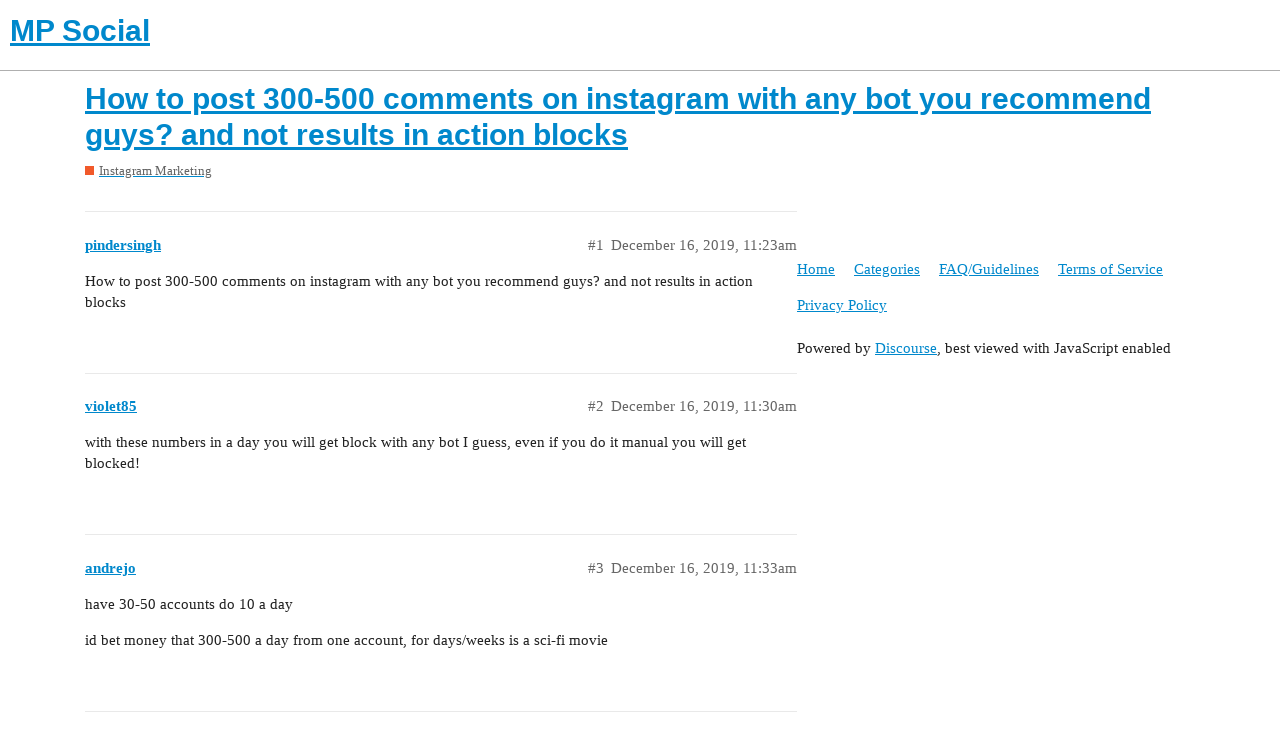

--- FILE ---
content_type: text/html; charset=utf-8
request_url: https://mpsocial.com/t/how-to-post-300-500-comments-on-instagram-with-any-bot-you-recommend-guys-and-not-results-in-action-blocks/94960
body_size: 2975
content:
<!DOCTYPE html>
<html lang="en">
  <head>
    <meta charset="utf-8">
    <title>How to post 300-500 comments on instagram with any bot you recommend guys? and not results in action blocks - Instagram Marketing - MP Social</title>
    <meta name="description" content="How to post 300-500 comments on instagram with any bot you recommend guys? and not results in action blocks">
    <meta name="generator" content="Discourse 2.9.0.beta6 - https://github.com/discourse/discourse version 040e1650f6b636a65f6a33311e9c953214030b72">
<link rel="icon" type="image/png" href="https://mpsocial.com/uploads/default/optimized/3X/b/d/bd9dbcddaf30be1b875f7864b4f90cc93f19be2b_2_32x32.png">
<link rel="apple-touch-icon" type="image/png" href="https://mpsocial.com/uploads/default/optimized/3X/4/4/44671fa1b5c6ceb7fb2f41ad380601504acdaac1_2_180x180.png">
<meta name="theme-color" content="#ffffff">
<meta name="viewport" content="width=device-width, initial-scale=1.0, minimum-scale=1.0, user-scalable=yes, viewport-fit=cover">
<link rel="canonical" href="https://mpsocial.com/t/how-to-post-300-500-comments-on-instagram-with-any-bot-you-recommend-guys-and-not-results-in-action-blocks/94960" />
<script type="application/ld+json">{"@context":"http://schema.org","@type":"WebSite","url":"https://mpsocial.com","potentialAction":{"@type":"SearchAction","target":"https://mpsocial.com/search?q={search_term_string}","query-input":"required name=search_term_string"}}</script>
<link rel="search" type="application/opensearchdescription+xml" href="https://mpsocial.com/opensearch.xml" title="MP Social Search">

    <link href="/stylesheets/color_definitions_simple-light_1_3_a0d95d34886c283bc7fc170875e8de0c19ebd42b.css?__ws=mpsocial.com" media="all" rel="stylesheet" class="light-scheme"/>

  <link href="/stylesheets/desktop_578bf4efc2222b79822e9c1eb63cba21b3792c11.css?__ws=mpsocial.com" media="all" rel="stylesheet" data-target="desktop"  />



  <link href="/stylesheets/discourse-adplugin_578bf4efc2222b79822e9c1eb63cba21b3792c11.css?__ws=mpsocial.com" media="all" rel="stylesheet" data-target="discourse-adplugin"  />
  <link href="/stylesheets/discourse-cakeday_578bf4efc2222b79822e9c1eb63cba21b3792c11.css?__ws=mpsocial.com" media="all" rel="stylesheet" data-target="discourse-cakeday"  />
  <link href="/stylesheets/discourse-canned-replies_578bf4efc2222b79822e9c1eb63cba21b3792c11.css?__ws=mpsocial.com" media="all" rel="stylesheet" data-target="discourse-canned-replies"  />
  <link href="/stylesheets/discourse-details_578bf4efc2222b79822e9c1eb63cba21b3792c11.css?__ws=mpsocial.com" media="all" rel="stylesheet" data-target="discourse-details"  />
  <link href="/stylesheets/discourse-local-dates_578bf4efc2222b79822e9c1eb63cba21b3792c11.css?__ws=mpsocial.com" media="all" rel="stylesheet" data-target="discourse-local-dates"  />
  <link href="/stylesheets/discourse-narrative-bot_578bf4efc2222b79822e9c1eb63cba21b3792c11.css?__ws=mpsocial.com" media="all" rel="stylesheet" data-target="discourse-narrative-bot"  />
  <link href="/stylesheets/discourse-presence_578bf4efc2222b79822e9c1eb63cba21b3792c11.css?__ws=mpsocial.com" media="all" rel="stylesheet" data-target="discourse-presence"  />
  <link href="/stylesheets/discourse-solved_578bf4efc2222b79822e9c1eb63cba21b3792c11.css?__ws=mpsocial.com" media="all" rel="stylesheet" data-target="discourse-solved"  />
  <link href="/stylesheets/discourse-spoiler-alert_578bf4efc2222b79822e9c1eb63cba21b3792c11.css?__ws=mpsocial.com" media="all" rel="stylesheet" data-target="discourse-spoiler-alert"  />
  <link href="/stylesheets/lazy-yt_578bf4efc2222b79822e9c1eb63cba21b3792c11.css?__ws=mpsocial.com" media="all" rel="stylesheet" data-target="lazy-yt"  />
  <link href="/stylesheets/poll_578bf4efc2222b79822e9c1eb63cba21b3792c11.css?__ws=mpsocial.com" media="all" rel="stylesheet" data-target="poll"  />
  <link href="/stylesheets/poll_desktop_578bf4efc2222b79822e9c1eb63cba21b3792c11.css?__ws=mpsocial.com" media="all" rel="stylesheet" data-target="poll_desktop"  />

  <link href="/stylesheets/desktop_theme_1_9d2f32b020d0305114883b3080211b18b82d7b0b.css?__ws=mpsocial.com" media="all" rel="stylesheet" data-target="desktop_theme" data-theme-id="1" data-theme-name="footer"/>
<link href="/stylesheets/desktop_theme_3_add7200f69c52d6acb1ae3c9c5762d09a9264bfc.css?__ws=mpsocial.com" media="all" rel="stylesheet" data-target="desktop_theme" data-theme-id="3" data-theme-name="default"/>

    <meta name="ahrefs-site-verification" content="3db2b6cda85d831aeebc7516a9a912969aee07a123b33e136dea784c752993fa">
<script async="" src="//pagead2.googlesyndication.com/pagead/js/adsbygoogle.js"></script>
<script defer="" src="/theme-javascripts/6b7827fbb3bc35642b873f445b739100b05d0a42.js?__ws=mpsocial.com" data-theme-id="2"></script>
    <meta id="data-ga-universal-analytics" data-tracking-code="UA-90154705-1" data-json="{&quot;cookieDomain&quot;:&quot;auto&quot;}" data-auto-link-domains="">

  <link rel="preload" href="/assets/google-universal-analytics-v3-8cf0774bfa08ca761ca08a4bc372f0c17620d86591225f86d3e1bdb51c18a0b0.js" as="script">
<script defer src="/assets/google-universal-analytics-v3-8cf0774bfa08ca761ca08a4bc372f0c17620d86591225f86d3e1bdb51c18a0b0.js"></script>


        <link rel="alternate nofollow" type="application/rss+xml" title="RSS feed of &#39;How to post 300-500 comments on instagram with any bot you recommend guys? and not results in action blocks&#39;" href="https://mpsocial.com/t/how-to-post-300-500-comments-on-instagram-with-any-bot-you-recommend-guys-and-not-results-in-action-blocks/94960.rss" />
    <meta property="og:site_name" content="MP Social" />
<meta property="og:type" content="website" />
<meta name="twitter:card" content="summary" />
<meta name="twitter:image" content="https://mpsocial.com/uploads/default/original/3X/4/4/44671fa1b5c6ceb7fb2f41ad380601504acdaac1.png" />
<meta property="og:image" content="https://mpsocial.com/uploads/default/original/3X/4/4/44671fa1b5c6ceb7fb2f41ad380601504acdaac1.png" />
<meta property="og:url" content="https://mpsocial.com/t/how-to-post-300-500-comments-on-instagram-with-any-bot-you-recommend-guys-and-not-results-in-action-blocks/94960" />
<meta name="twitter:url" content="https://mpsocial.com/t/how-to-post-300-500-comments-on-instagram-with-any-bot-you-recommend-guys-and-not-results-in-action-blocks/94960" />
<meta property="og:title" content="How to post 300-500 comments on instagram with any bot you recommend guys? and not results in action blocks" />
<meta name="twitter:title" content="How to post 300-500 comments on instagram with any bot you recommend guys? and not results in action blocks" />
<meta property="og:description" content="How to post 300-500 comments on instagram with any bot you recommend guys? and not results in action blocks" />
<meta name="twitter:description" content="How to post 300-500 comments on instagram with any bot you recommend guys? and not results in action blocks" />
<meta property="article:published_time" content="2019-12-16T11:23:20+00:00" />
<meta property="og:ignore_canonical" content="true" />


    
  </head>
  <body class="crawler">
    <script defer="" src="/theme-javascripts/a5f2835259a1066b509dc6587d27ac2116fe7b50.js?__ws=mpsocial.com" data-theme-id="3"></script>
    <header>
  <a href="/">
    <h1>MP Social</h1>
  </a>
</header>

    <div id="main-outlet" class="wrap" role="main">
        <div id="topic-title">
    <h1>
      <a href="/t/how-to-post-300-500-comments-on-instagram-with-any-bot-you-recommend-guys-and-not-results-in-action-blocks/94960">How to post 300-500 comments on instagram with any bot you recommend guys? and not results in action blocks</a>
    </h1>

      <div class="topic-category" itemscope itemtype="http://schema.org/BreadcrumbList">
          <span itemprop="itemListElement" itemscope itemtype="http://schema.org/ListItem">
            <a href="https://mpsocial.com/c/instagram-marketing/7" class="badge-wrapper bullet" itemprop="item">
              <span class='badge-category-bg' style='background-color: #F1592A'></span>
              <span class='badge-category clear-badge'>
                <span class='category-name' itemprop='name'>Instagram Marketing</span>
              </span>
            </a>
            <meta itemprop="position" content="1" />
          </span>
      </div>

  </div>

  


      <div id='post_1' itemscope itemtype='http://schema.org/DiscussionForumPosting' class='topic-body crawler-post'>
        <div class='crawler-post-meta'>
          <div itemprop='publisher' itemscope itemtype="http://schema.org/Organization">
            <meta itemprop='name' content='MP Social'>
              <div itemprop='logo' itemscope itemtype="http://schema.org/ImageObject">
                <meta itemprop='url' content='https://mpsocial.com/uploads/default/original/3X/4/e/4e59e1e602b205aa6daffb9d30adcbff6f00dd56.png'>
              </div>
          </div>
          <span class="creator" itemprop="author" itemscope itemtype="http://schema.org/Person">
            <a itemprop="url" href='https://mpsocial.com/u/pindersingh'><span itemprop='name'>pindersingh</span></a>
            
          </span>

          <link itemprop="mainEntityOfPage" href="https://mpsocial.com/t/how-to-post-300-500-comments-on-instagram-with-any-bot-you-recommend-guys-and-not-results-in-action-blocks/94960">


          <span class="crawler-post-infos">
              <time itemprop='datePublished' datetime='2019-12-16T11:23:20Z' class='post-time'>
                December 16, 2019, 11:23am
              </time>
              <meta itemprop='dateModified' content='2019-12-16T11:23:20Z'>
          <span itemprop='position'>#1</span>
          </span>
        </div>
        <div class='post' itemprop='articleBody'>
          <p>How to post 300-500 comments on instagram with any bot you recommend guys? and not results in action blocks</p>
        </div>

        <meta itemprop='headline' content='How to post 300-500 comments on instagram with any bot you recommend guys? and not results in action blocks'>
          <meta itemprop='keywords' content=''>

        <div itemprop="interactionStatistic" itemscope itemtype="http://schema.org/InteractionCounter">
           <meta itemprop="interactionType" content="http://schema.org/LikeAction"/>
           <meta itemprop="userInteractionCount" content="0" />
           <span class='post-likes'></span>
         </div>

         <div itemprop="interactionStatistic" itemscope itemtype="http://schema.org/InteractionCounter">
            <meta itemprop="interactionType" content="http://schema.org/CommentAction"/>
            <meta itemprop="userInteractionCount" content="0" />
          </div>

      </div>
      <div id='post_2' itemscope itemtype='http://schema.org/DiscussionForumPosting' class='topic-body crawler-post'>
        <div class='crawler-post-meta'>
          <div itemprop='publisher' itemscope itemtype="http://schema.org/Organization">
            <meta itemprop='name' content='MP Social'>
              <div itemprop='logo' itemscope itemtype="http://schema.org/ImageObject">
                <meta itemprop='url' content='https://mpsocial.com/uploads/default/original/3X/4/e/4e59e1e602b205aa6daffb9d30adcbff6f00dd56.png'>
              </div>
          </div>
          <span class="creator" itemprop="author" itemscope itemtype="http://schema.org/Person">
            <a itemprop="url" href='https://mpsocial.com/u/violet85'><span itemprop='name'>violet85</span></a>
            
          </span>

          <link itemprop="mainEntityOfPage" href="https://mpsocial.com/t/how-to-post-300-500-comments-on-instagram-with-any-bot-you-recommend-guys-and-not-results-in-action-blocks/94960">


          <span class="crawler-post-infos">
              <time itemprop='datePublished' datetime='2019-12-16T11:30:02Z' class='post-time'>
                December 16, 2019, 11:30am
              </time>
              <meta itemprop='dateModified' content='2019-12-16T11:30:02Z'>
          <span itemprop='position'>#2</span>
          </span>
        </div>
        <div class='post' itemprop='articleBody'>
          <p>with these numbers in a day you will get block with any bot I guess, even if you do it manual you will get blocked!</p>
        </div>

        <meta itemprop='headline' content='How to post 300-500 comments on instagram with any bot you recommend guys? and not results in action blocks'>

        <div itemprop="interactionStatistic" itemscope itemtype="http://schema.org/InteractionCounter">
           <meta itemprop="interactionType" content="http://schema.org/LikeAction"/>
           <meta itemprop="userInteractionCount" content="0" />
           <span class='post-likes'></span>
         </div>

         <div itemprop="interactionStatistic" itemscope itemtype="http://schema.org/InteractionCounter">
            <meta itemprop="interactionType" content="http://schema.org/CommentAction"/>
            <meta itemprop="userInteractionCount" content="1" />
          </div>

      </div>
      <div id='post_3' itemscope itemtype='http://schema.org/DiscussionForumPosting' class='topic-body crawler-post'>
        <div class='crawler-post-meta'>
          <div itemprop='publisher' itemscope itemtype="http://schema.org/Organization">
            <meta itemprop='name' content='MP Social'>
              <div itemprop='logo' itemscope itemtype="http://schema.org/ImageObject">
                <meta itemprop='url' content='https://mpsocial.com/uploads/default/original/3X/4/e/4e59e1e602b205aa6daffb9d30adcbff6f00dd56.png'>
              </div>
          </div>
          <span class="creator" itemprop="author" itemscope itemtype="http://schema.org/Person">
            <a itemprop="url" href='https://mpsocial.com/u/andrejo'><span itemprop='name'>andrejo</span></a>
            
          </span>

          <link itemprop="mainEntityOfPage" href="https://mpsocial.com/t/how-to-post-300-500-comments-on-instagram-with-any-bot-you-recommend-guys-and-not-results-in-action-blocks/94960">


          <span class="crawler-post-infos">
              <time itemprop='datePublished' datetime='2019-12-16T11:33:21Z' class='post-time'>
                December 16, 2019, 11:33am
              </time>
              <meta itemprop='dateModified' content='2019-12-16T11:33:21Z'>
          <span itemprop='position'>#3</span>
          </span>
        </div>
        <div class='post' itemprop='articleBody'>
          <p>have 30-50 accounts do 10 a day</p>
<p>id bet money that 300-500 a day from one account, for days/weeks is a sci-fi movie</p>
        </div>

        <meta itemprop='headline' content='How to post 300-500 comments on instagram with any bot you recommend guys? and not results in action blocks'>

        <div itemprop="interactionStatistic" itemscope itemtype="http://schema.org/InteractionCounter">
           <meta itemprop="interactionType" content="http://schema.org/LikeAction"/>
           <meta itemprop="userInteractionCount" content="0" />
           <span class='post-likes'></span>
         </div>

         <div itemprop="interactionStatistic" itemscope itemtype="http://schema.org/InteractionCounter">
            <meta itemprop="interactionType" content="http://schema.org/CommentAction"/>
            <meta itemprop="userInteractionCount" content="1" />
          </div>

      </div>
      <div id='post_4' itemscope itemtype='http://schema.org/DiscussionForumPosting' class='topic-body crawler-post'>
        <div class='crawler-post-meta'>
          <div itemprop='publisher' itemscope itemtype="http://schema.org/Organization">
            <meta itemprop='name' content='MP Social'>
              <div itemprop='logo' itemscope itemtype="http://schema.org/ImageObject">
                <meta itemprop='url' content='https://mpsocial.com/uploads/default/original/3X/4/e/4e59e1e602b205aa6daffb9d30adcbff6f00dd56.png'>
              </div>
          </div>
          <span class="creator" itemprop="author" itemscope itemtype="http://schema.org/Person">
            <a itemprop="url" href='https://mpsocial.com/u/pindersingh'><span itemprop='name'>pindersingh</span></a>
            
          </span>

          <link itemprop="mainEntityOfPage" href="https://mpsocial.com/t/how-to-post-300-500-comments-on-instagram-with-any-bot-you-recommend-guys-and-not-results-in-action-blocks/94960">


          <span class="crawler-post-infos">
              <time itemprop='datePublished' datetime='2019-12-16T11:35:02Z' class='post-time'>
                December 16, 2019, 11:35am
              </time>
              <meta itemprop='dateModified' content='2019-12-16T11:35:02Z'>
          <span itemprop='position'>#4</span>
          </span>
        </div>
        <div class='post' itemprop='articleBody'>
          <p>haha okay</p>
<p>and what do you suggest to do 30-50 comments a day? any tool?</p>
<p>Thanks for your reply</p>
        </div>

        <meta itemprop='headline' content='How to post 300-500 comments on instagram with any bot you recommend guys? and not results in action blocks'>

        <div itemprop="interactionStatistic" itemscope itemtype="http://schema.org/InteractionCounter">
           <meta itemprop="interactionType" content="http://schema.org/LikeAction"/>
           <meta itemprop="userInteractionCount" content="0" />
           <span class='post-likes'></span>
         </div>

         <div itemprop="interactionStatistic" itemscope itemtype="http://schema.org/InteractionCounter">
            <meta itemprop="interactionType" content="http://schema.org/CommentAction"/>
            <meta itemprop="userInteractionCount" content="0" />
          </div>

      </div>
      <div id='post_5' itemscope itemtype='http://schema.org/DiscussionForumPosting' class='topic-body crawler-post'>
        <div class='crawler-post-meta'>
          <div itemprop='publisher' itemscope itemtype="http://schema.org/Organization">
            <meta itemprop='name' content='MP Social'>
              <div itemprop='logo' itemscope itemtype="http://schema.org/ImageObject">
                <meta itemprop='url' content='https://mpsocial.com/uploads/default/original/3X/4/e/4e59e1e602b205aa6daffb9d30adcbff6f00dd56.png'>
              </div>
          </div>
          <span class="creator" itemprop="author" itemscope itemtype="http://schema.org/Person">
            <a itemprop="url" href='https://mpsocial.com/u/pindersingh'><span itemprop='name'>pindersingh</span></a>
            
          </span>

          <link itemprop="mainEntityOfPage" href="https://mpsocial.com/t/how-to-post-300-500-comments-on-instagram-with-any-bot-you-recommend-guys-and-not-results-in-action-blocks/94960">


          <span class="crawler-post-infos">
              <time itemprop='datePublished' datetime='2019-12-16T11:35:36Z' class='post-time'>
                December 16, 2019, 11:35am
              </time>
              <meta itemprop='dateModified' content='2019-12-16T11:35:36Z'>
          <span itemprop='position'>#5</span>
          </span>
        </div>
        <div class='post' itemprop='articleBody'>
          <p>Okay and any bot you recommend to do 30-50 comments a day<br>
?</p>
        </div>

        <meta itemprop='headline' content='How to post 300-500 comments on instagram with any bot you recommend guys? and not results in action blocks'>

        <div itemprop="interactionStatistic" itemscope itemtype="http://schema.org/InteractionCounter">
           <meta itemprop="interactionType" content="http://schema.org/LikeAction"/>
           <meta itemprop="userInteractionCount" content="0" />
           <span class='post-likes'></span>
         </div>

         <div itemprop="interactionStatistic" itemscope itemtype="http://schema.org/InteractionCounter">
            <meta itemprop="interactionType" content="http://schema.org/CommentAction"/>
            <meta itemprop="userInteractionCount" content="0" />
          </div>

      </div>






    </div>
    <footer class="container wrap">
  <nav class='crawler-nav'>
    <ul>
      <li itemscope itemtype='http://schema.org/SiteNavigationElement'>
        <span itemprop='name'>
          <a href='/' itemprop="url">Home </a>
        </span>
      </li>
      <li itemscope itemtype='http://schema.org/SiteNavigationElement'>
        <span itemprop='name'>
          <a href='/categories' itemprop="url">Categories </a>
        </span>
      </li>
      <li itemscope itemtype='http://schema.org/SiteNavigationElement'>
        <span itemprop='name'>
          <a href='/guidelines' itemprop="url">FAQ/Guidelines </a>
        </span>
      </li>
      <li itemscope itemtype='http://schema.org/SiteNavigationElement'>
        <span itemprop='name'>
          <a href='/tos' itemprop="url">Terms of Service </a>
        </span>
      </li>
      <li itemscope itemtype='http://schema.org/SiteNavigationElement'>
        <span itemprop='name'>
          <a href='/privacy' itemprop="url">Privacy Policy </a>
        </span>
      </li>
    </ul>
  </nav>
  <p class='powered-by-link'>Powered by <a href="https://www.discourse.org">Discourse</a>, best viewed with JavaScript enabled</p>
</footer>

    <footer class="site-footer">
	<div class="wrap">
	<p><a href="http://mpsocial.com/tos">Terms Of Service</a> | <a href="http://mpsocial.com/privacy">Privacy</a> | <a href="http://mpsocial.com/guidelines">Forum Guidelines</a></p>
		
	</div>
</footer>
    
  </body>
  
</html>


--- FILE ---
content_type: text/css
request_url: https://mpsocial.com/stylesheets/discourse-cakeday_578bf4efc2222b79822e9c1eb63cba21b3792c11.css?__ws=mpsocial.com
body_size: 128
content:
.cakeday .nav-pills{margin-bottom:25px}.cakeday .cakeday-months .cakeday-header{display:inline-block}.cakeday .cakeday-header{margin-bottom:30px}.cakeday .cakeday-title{margin:20px 0}.cakeday .user-info.small{min-height:60px}.cakeday ul.user-info-list{list-style-type:none;margin:0px}.cakeday ul.user-info-list li{display:inline}.cakeday ul.user-info-list .user-info-empty-message{color:var(--primary-high);padding-bottom:30px}.emoji-images{display:inline-block}.user-custom-preferences-outlet.user-date-of-birth-input select{width:49%}

/*# sourceMappingURL=discourse-cakeday_578bf4efc2222b79822e9c1eb63cba21b3792c11.css.map?__ws=mpsocial.com */


--- FILE ---
content_type: text/css
request_url: https://mpsocial.com/stylesheets/lazy-yt_578bf4efc2222b79822e9c1eb63cba21b3792c11.css?__ws=mpsocial.com
body_size: 709
content:
/*!
* lazyYT (lazy load YouTube videos)
* v1.0.1 - 2014-12-30
* (CC) This work is licensed under a Creative Commons Attribution-ShareAlike 4.0 International License.
* http://creativecommons.org/licenses/by-sa/4.0/
* Contributors: https://github.com/tylerpearson/lazyYT/graphs/contributors || https://github.com/daugilas/lazyYT/graphs/contributors
*/.lazyYT-container{position:relative;z-index:1;display:block;height:0;padding:0 0 56.25% 0;overflow:hidden;background-color:#000000;margin-bottom:12px}.lazyYT-container iframe{position:absolute;top:0;bottom:0;left:0;width:100%;height:100%;border:0}.lazyYT-container .html5-info-bar{position:absolute;top:0;z-index:935;width:100%;height:30px;overflow:hidden;font-family:Arial, sans-serif;font-size:12px;color:#fff;background-color:rgba(0,0,0,0.8);-webkit-transition:opacity 0.25s cubic-bezier(0, 0, 0.2, 1);-moz-transition:opacity 0.25s cubic-bezier(0, 0, 0.2, 1);transition:opacity 0.25s cubic-bezier(0, 0, 0.2, 1)}.lazyYT-container .html5-title{padding-right:6px;padding-left:12px}.lazyYT-container .html5-title-text-wrapper{overflow:hidden;-o-text-overflow:ellipsis;text-overflow:ellipsis;word-wrap:normal;white-space:nowrap}.lazyYT-container .html5-title-text{width:100%;font-size:13px;line-height:30px;color:#ccc;text-decoration:none}.lazyYT-container .html5-title-text:hover{color:#fff;text-decoration:underline}.ytp-thumbnail{padding-bottom:inherit;cursor:pointer;background-position:50% 50%;background-repeat:no-repeat;-webkit-background-size:cover;-moz-background-size:cover;-o-background-size:cover;background-size:cover}.ytp-large-play-button{position:absolute;top:50% !important;left:50% !important;width:86px !important;height:60px !important;padding:0 !important;margin:-29px 0 0 -42px !important;font-size:normal !important;font-weight:normal !important;line-height:1 !important;opacity:0.9;z-index:935}.ytp-large-play-button-svg{opacity:0.9;fill:#1f1f1f}.lazyYT-image-loaded:hover .ytp-large-play-button-svg,.ytp-large-play-button:focus .ytp-large-play-button-svg{opacity:1;fill:#cc181e}.ytp-thumbnail-image{position:absolute;width:100%;height:100%;object-fit:cover}

/*# sourceMappingURL=lazy-yt_578bf4efc2222b79822e9c1eb63cba21b3792c11.css.map?__ws=mpsocial.com */
